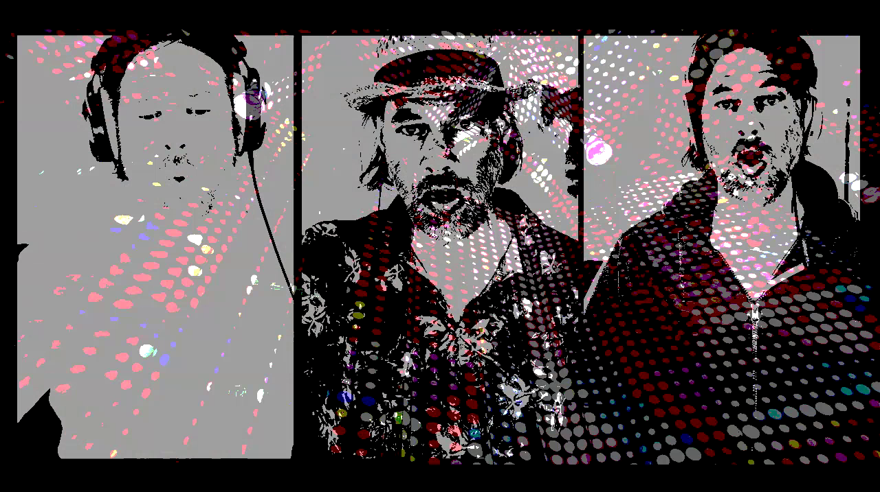

--- FILE ---
content_type: text/html
request_url: http://hanfreich.de/start_u.htm
body_size: 475
content:
<!DOCTYPE HTML PUBLIC "-//W3C//DTD HTML 4.01 Transitional//EN">
<html>
<head>
<title>Unbenanntes Dokument</title>
<meta http-equiv="Content-Type" content="text/html; charset=iso-8859-1">
<style type="text/css">
<!--
body {
	background-color: #000000;
	margin-left: 0px;
	margin-top: 0px;
	margin-right: 0px;
	margin-bottom: 0px;
}
-->
</style></head>

<body text="#CCCCCC">
<img src="vlcsnap-2020-08-16-20h06m30s075.png" alt="titelbild">
</body>
</html>
